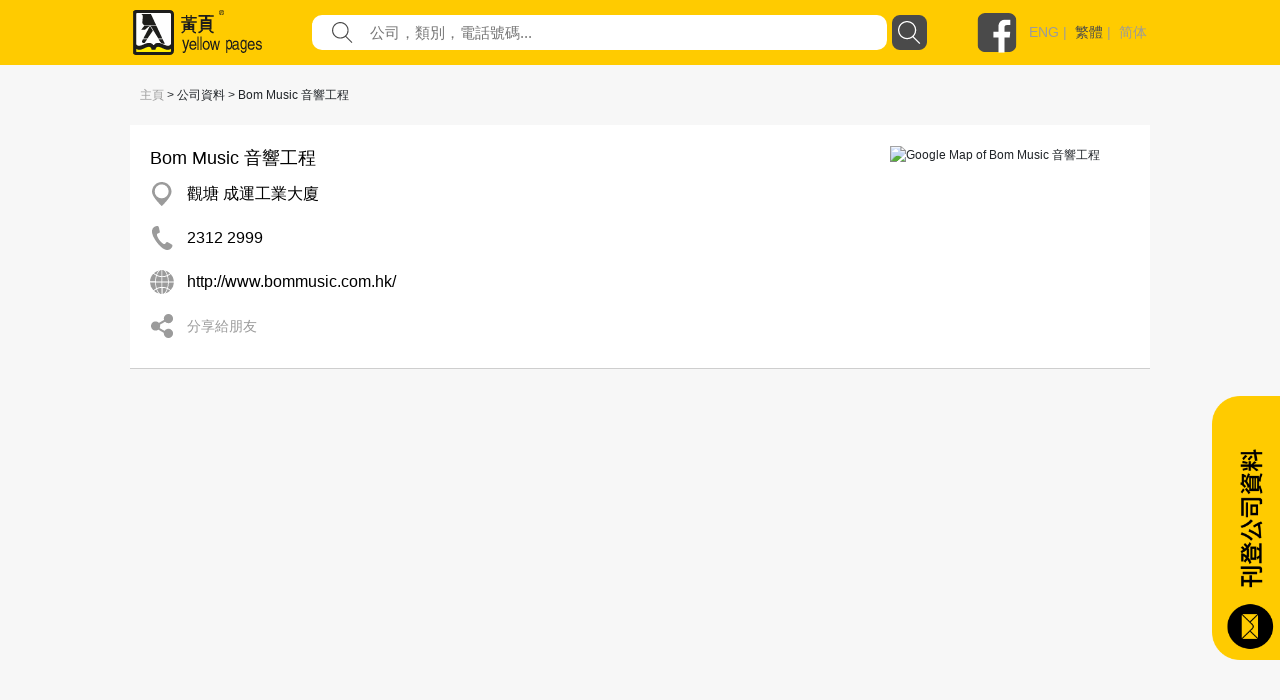

--- FILE ---
content_type: text/html; charset=utf-8
request_url: https://yp.com.hk/IYPWEB/Category/CompanyInfo/23122999/493466/0X4934660000X000/1/zh
body_size: 74273
content:

<!DOCTYPE html>
<html>
<head>
    <meta charset="utf-8" />
    <meta name="viewport" content="width=device-width, initial-scale=1">
    <meta name="keywords" content="Bom Music 音響工程,觀塘 成運工業大廈,23122999,音樂練習室" />
    <meta name="description" content="黃頁為您提供Bom Music 音響工程, 位於觀塘 成運工業大廈, 電話23122999的資訊。Bom Music 音響工程的服務包括音樂練習室" />
       <meta property="og:title" content="Bom Music 音響工程" />
    
        <meta property="og:description" content="黃頁香港擁有超過25萬間登記公司資料，一鍵搜尋各行各業，找尋你需要的服務!" />

        <meta property="og:image" content="https://yp.com.hk/Images/yps_logo_chi.png" />

        <meta property="og:url" content="www.yp.com.hk" />
    <meta http-equiv="Content-Type" content="text/html; charset=utf-8" />
    <title>yp.com.hk -  - IYP Web</title>
    <link href="/IYPWEB/Content/css?v=snUgTqSENMG7LOY3A6uG2yaFaBzs9CwH6mgFw0ny5XI1" rel="stylesheet"/>

    
    <link href="/IYPWEB/Content/social/css/bootstrap.css" rel="stylesheet" media="screen">
    <link href="/IYPWEB/Content/social/css/font-awesome.css" rel="stylesheet">
    <link href="/IYPWEB/Content/social/css/docs.css" rel="stylesheet">
    <link href="/IYPWEB/Content/bootstrap-social.css" rel="stylesheet">
    <script>
        var isDebug = "false";
    </script>
    <script src="https://code.jquery.com/jquery-3.3.1.min.js"
            integrity="sha256-FgpCb/KJQlLNfOu91ta32o/NMZxltwRo8QtmkMRdAu8=" crossorigin="anonymous"></script>
    <script src="https://code.jquery.com/ui/1.12.1/jquery-ui.min.js"
            integrity="sha256-VazP97ZCwtekAsvgPBSUwPFKdrwD3unUfSGVYrahUqU="
            crossorigin="anonymous"></script>
    <link rel="stylesheet" href="https://code.jquery.com/ui/1.12.0/themes/smoothness/jquery-ui.css" />
    <script src="https://cdnjs.cloudflare.com/ajax/libs/jquery-animateNumber/0.0.14/jquery.animateNumber.js"
            crossorigin="anonymous"></script>
    <script src="https://cdnjs.cloudflare.com/ajax/libs/popper.js/1.12.9/umd/popper.min.js"
            integrity="sha384-ApNbgh9B+Y1QKtv3Rn7W3mgPxhU9K/ScQsAP7hUibX39j7fakFPskvXusvfa0b4Q"
            crossorigin="anonymous"></script>
    
    
    <link rel="stylesheet" href="https://stackpath.bootstrapcdn.com/bootstrap/4.3.1/css/bootstrap.min.css" integrity="sha384-ggOyR0iXCbMQv3Xipma34MD+dH/1fQ784/j6cY/iJTQUOhcWr7x9JvoRxT2MZw1T" crossorigin="anonymous">
    <script src="https://cdnjs.cloudflare.com/ajax/libs/popper.js/1.14.7/umd/popper.min.js" integrity="sha384-UO2eT0CpHqdSJQ6hJty5KVphtPhzWj9WO1clHTMGa3JDZwrnQq4sF86dIHNDz0W1" crossorigin="anonymous"></script>
    <script src="https://stackpath.bootstrapcdn.com/bootstrap/4.3.1/js/bootstrap.min.js" integrity="sha384-JjSmVgyd0p3pXB1rRibZUAYoIIy6OrQ6VrjIEaFf/nJGzIxFDsf4x0xIM+B07jRM" crossorigin="anonymous"></script>
    <link href="/IYPWEB/Content/iyp.css" rel="stylesheet" />
    <link href="https://code.jquery.com/ui/1.10.4/themes/ui-lightness/jquery-ui.css"
          rel="stylesheet">
    <script src="/IYPWEB/Scripts/spin.min.js"></script>
    <script src="https://ajax.googleapis.com/ajax/libs/angularjs/1.4.8/angular.min.js"></script>
    <script src="/IYPWEB/Scripts/iyp/iyp.js"></script>
    <script src="/IYPWEB/Scripts/iyp/css_browser_selector.js"></script>
    <link href="/IYPWEB/Content/iypIEHack.css" rel="stylesheet" />
    <style>
        .ui-tooltip-content {
            background-color: white;
        }

            .ui-tooltip-content::after, .ui-tooltip-content::before {
                content: "";
                position: absolute;
                border-style: solid;
                display: block;
                left: 90px;
            }

            .ui-tooltip-content::before {
                bottom: -10px;
                border-color: #AAA transparent;
                border-width: 10px 10px 0;
            }

            .ui-tooltip-content::after {
                bottom: -7px;
                border-color: white transparent;
                border-width: 10px 10px 0;
            }

        .iYPBList {
            margin-left: 10px;
            margin-right: 10px;
            margin-top: 21px;
            margin-bottom: 21px;
        }

        .miYPBList {
            margin-left: 10px;
            margin-right: 10px;
            margin-top: 5px;
            margin-bottom: 5px;
            font-size: 14px;
        }

        .ypMaxFullWidthAd {
             text-align: center;
            display: block;
        }

            .ypMaxFullWidthAd img {
                max-width: 100% !important;
            }

        .iypLayout_contentWrapper {
            max-width: 1020px;
            width: 80%;
            margin: auto;
            min-width: 900px;
        }

        .iypContentSection {
            display: flex;
        }

        .iypColContentSection {
            display: flex;
            flex-direction: column;
        }

        body {
            font-family: PingFangHK-Regular, Helvetica, arial, "Microsoft JhengHei", "微軟正黑體" !important;
            font-family: PingFangHK-Ultralight, Helvetica, arial, "Microsoft JhengHei", "微軟正黑體" !important;
            font-family: PingFangHK-Light, Helvetica, arial, "Microsoft JhengHei", "微軟正黑體" !important;
            font-family: PingFangHK-Thin, Helvetica, arial, "Microsoft JhengHei", "微軟正黑體" !important;
            font-family: PingFangHK-Medium, Helvetica, arial, "Microsoft JhengHei", "微軟正黑體" !important;
            font-family: PingFangHK-Semibold, Helvetica, arial, "Microsoft JhengHei", "微軟正黑體" !important;
        }

        .elementSeparator {
            height: 1px;
            background-color: #cecece;
            width: 100%;
            margin-left: auto;
            margin-right: auto;
        }

        a {
            color: #9b9b9b !important;
        }

        .iypContentBackground {
            background-color: #f7f7f7;
        }
    </style>

    <script>
        function handleOutboundLinkClicks(type, url) {
            ga('send', 'event', {
                eventCategory: 'associated_link',
                eventAction: 'click',
                eventLabel: type,
                eventValue: 1,
            });

            //alert(type);
            //alert(url);
            mywindow = window.open(url, "_blank");
        }

        
    </script>

    <link rel="stylesheet" type="text/css" href="//cdn.jsdelivr.net/npm/slick-carousel@1.8.1/slick/slick.css" />
    <link rel="stylesheet" type="text/css" href="//cdn.jsdelivr.net/npm/slick-carousel@1.8.1/slick/slick-theme.css" />
    <script type="text/javascript" src="//cdn.jsdelivr.net/npm/slick-carousel@1.8.1/slick/slick.min.js"></script>
	
	
	<! ––  Google tag (gtag.js) ––>
	<script async src="https://www.googletagmanager.com/gtag/js?id=G-LTMGJ104LH"></script>
	<script> window.dataLayer = window.dataLayer || []; function gtag(){dataLayer.push(arguments);} gtag('js', new Date()); gtag('config', 'G-LTMGJ104LH'); </script>
</head>



<body id="yp_body" class="iypContentBackground">
    <script>
        CheckClientBroswer();
        $(document).ready(function () {
            //TODO: check the tooltip
            //$('[data-toggle="j"]').tooltip({
            //    placement: "bottom"
            //});
            var isMobile = navigator.userAgent.match(/(iPhone|iPod|iPad|Android|webOS|BlackBerry|IEMobile|Opera Mini)/i);

            if (isMobile) {
                $('#downloadAppSection').attr("style", "display: flex;");
            }

            $('#showmore').click(function () {
                var $this = $(this);
                $this.toggleClass('seemore');
                if ($this.hasClass('seemore')) {
                    $this.text('展示更多... »');
                } else {
                    $this.text('顯示較少... «');
                }
            });

            document.addEventListener("DOMContentLoaded", function () {
                let needDotDotDots = $(".iYPDotDotDot");

                for (var i = 0; i < needDotDotDots.length; i++) {
                    var needDot = needDotDotDots[i];
                    let options = {
                        // Options go here
                    };
                    new Dotdotdot(needDot, options);
                }

            });


        });

        function GoogleAnalytic_Template(template_name) {
            ga('send', 'event', {
                eventCategory: template_name + '_link',
                eventAction: 'click',
                eventLabel: template_name + ' website',
                eventValue: 1,
            });
        }
    </script>
    <!--Search Box-->
    <div id="searchbox">
        

<style>

    .nav > li > a {
        position: relative;
        display: block;
        padding: 10px 15px;
        color: black;
        font-size: large;
    }

    .sticky {
        position: fixed;
        top: 0;
        width: 100%;
    }
</style>
<script>
    $(function () {
        function setMobileMenuPosition() {
            $("#mobileMenuContent").css('top', $("#navBarSection").position().top + $("#navBarSection").height());
        }

        var funcHideDownloadAppFunc = function () {
            $('#downloadAppSection').slideUp("show", function () {
                setMobileMenuPosition();
            });

            var d = new Date();
            d.setTime(d.getTime() + (30 * 24 * 60 * 60 * 1000));
            var expires = "expires=" + d.toUTCString();
            document.cookie = "downloadApp" + "=" + "here" + ";" + expires + ";path=/";


        };

        $('#downloadAppCloseBtnLeft').on('click', funcHideDownloadAppFunc);
        $('#downloadAppCloseBtnRight').on('click', funcHideDownloadAppFunc);

        $("#btnSearch").on('click', function () {
            var keyword = $("input[name=what]").val().trim();
            //var district = $("input[name=where]").val().trim();
            var doamin = window.location.protocol + "//" + window.location.hostname + (window.location.port ? ':' + window.location.port : '');
            var url = "";

            if (keyword) {
                url = doamin + "/Keyword/s-" + encodeURIComponent(keyword) + "/p1/zh";
                GoogleAnalytic_SearchBox(keyword);
                //alert(url);
                location.href = url;
            }
            else {
                alert('請輸入關鍵字');
                return false;
            }
        });

        $("input[name=what]").keyup(function (e) {
            if (e.keyCode === 13) {
                $("#btnSearch").click();
            }
        });

        $("#what").autocomplete({
            source: function (request, response) {
                $.ajax({
                    url: "/Keyword/Suggest",
                    type: "POST",
                    dataType: "json",
                    data: { Prefix: request.term },
                    success: function (data) {
                        response($.map(data, function (item) {
                            return { label: item.Keyword, value: item.Keyword };
                        }))

                    }
                })
            },
            messages: {
                noResults: "", results: ""
            }
        });

        var searchFunction = function () {
            var keyword = $("input[name=mWhat]").val().trim();
            //var district = $("input[name=where]").val().trim();
            var doamin = window.location.protocol + "//" + window.location.hostname + (window.location.port ? ':' + window.location.port : '');
            var url = "";

            if (keyword) {
                url = doamin + "/Keyword/s-" + encodeURIComponent(keyword) + "/p1/zh";
                GoogleAnalytic_SearchBox(keyword);
                //alert(url);
                location.href = url;
            }
            else {
                alert('請輸入關鍵字');
                return false;
            }
        };

        $("#mBtnSearch").on('click', searchFunction);
        $("#mBtnSearchFont").on('click', searchFunction);

        $("input[name=mWhat]").keyup(function (e) {
            if (e.keyCode === 13) {
                $("#mBtnSearch").click();
            }
        });

        $("#mWhat").autocomplete({
            source: function (request, response) {
                $.ajax({
                    url: "/Keyword/Suggest",
                    type: "POST",
                    dataType: "json",
                    data: { Prefix: request.term },
                    success: function (data) {
                        response($.map(data, function (item) {
                            return { label: item.Keyword, value: item.Keyword };
                        }))

                    }
                })
            },
            messages: {
                noResults: "", results: ""
            }
        });

        var headerOffset = $("#navBarSection").offset().top;
        window.onscroll = function (){
            if (window.pageYOffset > headerOffset) {
                $("#navBarSection").addClass("sticky");
                $("#mobileMenuContent").addClass("sticky");
            } else {
                $("#navBarSection").removeClass("sticky");
                $("#mobileMenuContent").removeClass("sticky");
            }

            setMobileMenuPosition();
        };

        setMobileMenuPosition();

        $("#mobileMenuContent").removeClass("d-block");
        $("#mobileMenuContent").hide();

        function triggerMenu() {
            setMobileMenuPosition();
            if (!$("#mobileMenuContent").is(':hidden')) {
                $("#mobileMenuContent").removeClass("d-block");
                $("#mobileMenuContent").slideUp("slow", function () {
                });
            } else {
                $("#mobileMenuContent").slideDown("slow", function () {
                    $("#mobileMenuContent").addClass("d-block");
                });
            }
        }

        $("#mobileMenuBtn").on("click", triggerMenu);
        $("#mobileMenuBtn2").on("click", triggerMenu);
    });

</script>
<script>
    function GoogleAnalytic_SearchBox(keyword) {
        ga('send', 'event', {
            eventCategory: 'keyword_main',
            eventAction: 'click',
            eventLabel: keyword,
            eventValue: 1,
        });
    }

    //function searchboxpress(e)
    //{
    //    if (e.keyCode === 13) {
    //        $("#btnSearch").click();
    //    }
    //}


    //function setWhere(district) {
    //    $("input[name=where]").val(district);
    //    collapseAll();
    //    $("#ShowDistrict").slideToggle('fast');
    //    //$("input[name=where]").focus();
    //    $("#btnSearch").focus();
    //}

    //function collapseAll() {
    //    $('#ShowHK').fadeOut('fast');
    //    $('#ShowNT').fadeOut('fast');
    //    $('#ShowKln').fadeOut('fast');
    //}

</script>
<style>

    .upTriangle {
        background-image: url('/Images/icon/up_triangle.svg');
        width: 8.6px;
        height: 4px;
        margin-top: auto;
        margin-bottom: auto;
        margin-right: 11.7px;
    }

    .downTriangle {
        background-image: url('/Images/icon/up_triangle.svg');
        width: 8.6px;
        height: 4px;
        margin-top: auto;
        margin-bottom: auto;
        margin-right: 11.7px;
        transform: rotate(-180deg);
    }

    .aSelected {
        color: #4a4a4a !important;
    }

    .mainContainer {
        display: flex;
        flex-direction: column;
    }

    .downloadAppSection {
        display: none;
        background-color: #4a4a4a;
        align-items: center;
        padding-top: 16px;
        padding-bottom: 16px;
    }

    .downloadAppContainer {
        display: flex;
        display: -ms-flexbox;
        -ms-flex-align: center;
        align-items: center;
        margin-left: auto;
        margin-right: auto;
        max-width: 1024px;
    }

    .downloadAppClose {
        background-image: url('/Images/icon/cancel.svg');
        background-repeat: no-repeat;
        background-size: contain;
        width: 25px;
        height: 25px;
        cursor: pointer;
    }

    .downloadAppButton {
        cursor: pointer;
        text-align: center;
        line-height: 40px;
        height: 40px;
        color: white;
        border-radius: 20px;
        border: solid 1px white;
        margin-left: auto;
        margin-right: auto;
    }

    .searchBarContainer {
        display: flex;
        flex-direction: column;
    }

    .navBarSection {
        background-color: #ffcb00;
        width: 100%;
        justify-content: center;
        align-content: center;
        display: flex;
        z-index: 777689;
    }

    .blocker {
        z-index: 777 !important;
    }

    .close-modal {
        display: none !important;
    }

    .navContent {
        max-width: 1024px;
        width: 100%;
        margin: auto;
    }

    .fbLogo {
        width: 40px;
        height: 40px;
        background-size: contain;
        background-image: url('/Images/icon/facebookLogo.svg');
        margin-top: auto;
        margin-bottom: auto;
        cursor: pointer;
    }

    .navRow0 {
        height: 65px;
        display: flex;
        margin-left: 5px;
        margin-right: 5px;
        justify-content: space-between;
    }

    .mNavRow0 {
        margin-left: 15px !important;
        margin-right: 15px !important;
    }

    .mainLogo {
        width: 30%;
        margin-top: 10px;
        margin-bottom: 10px;
        background-image: url('/Images/icon/logo.svg');
        background-repeat: no-repeat;
        background-size: contain;
        cursor: pointer;
    }

    .mMainLogo {
        margin-top: 10px !important;
        margin-bottom: 10px !important;
        background-size: contain;
        background-position: left center;
    }

    .langSocial {
        height: 65px;
        display: flex;
        justify-content: flex-end;
        width: 210px;
    }

    .divLang {
        margin-top: auto;
        margin-bottom: auto;
        padding-left: 12px;
        color: #9b9b9b;
        font-family: PingFangHK, Arial;
        font-size: 14px;
        font-weight: 500;
    }

    .mobileMenu {
        background-image: url('/Images/icon/menu.svg');
        background-repeat: no-repeat;
        background-size: contain;
        width: 20px;
        height: 20px;
        display: block;
        margin-top: auto;
        margin-bottom: auto;
        cursor: pointer;
    }

    .mainSearchSection {
        width: 100%;
        height: 290px;
        background-image: url('/Images/mHero_092019.jpg');
        background-repeat: no-repeat;
        background-size: cover;
        background-attachment: local;
        background-position: center;
        display: flex;
    }

    .mMainSearchSection {
        height: 205px !important;
    }

    .searchContent {
        padding-top: 130px;
        height: 70px;
        width: 80%;
        max-width: 1000px;
        min-width: 400px;
        margin: auto;
        flex-direction: column;
    }


    @media only screen and (max-height: 768px) {

        .mainSearchSection {
            height: 290px;
        }
    }

    .mSearchContent {
        padding-top: 85px;
        min-width: unset !important;
    }

    .searchField {
        flex: 1;
        display: flex;
        height: 35px;
    }

    .genericSearchField {
        padding-left: 10px;
        padding-right: 10px;
        margin-top: auto;
        margin-bottom: auto;
    }

    .searchField0 {
        width: 90px;
        margin-top: auto;
        margin-bottom: auto;
        color: white;
        min-width: 90px;
        /*text-shadow: 0px 2px rgba(0, 0, 0, 0.5);*/
    }

    .searchField1 {
        width: auto;
        flex: 1;
        margin-top: auto;
        margin-bottom: auto;
        color: white;
        /*text-shadow: 0px 2px rgba(0, 0, 0, 0.5);*/
    }

        .searchField1 a {
            color: white !important;
        }

    .searchTextFieldContainer {
        width: 60%;
        display: flex;
        height: 100%;
        justify-content: space-between;
        flex: 1;
        background-color: white;
        border-radius: 10px;
    }


    .searchFieldTextFieldDecoration {
        flex: 1;
        display: flex;
    }

    .searchFieldButton {
        background-image: url('/Images/icon/search.svg');
        background-repeat: no-repeat;
        background-size: contain;
        width: 52px;
    }

    .genericSearchFieldButton {
        cursor: pointer;
        width: 35px;
        height: 35px;
        border-radius: 8px;
        margin-left: 5px;
        background-color: rgb(74, 74, 74);
        background-image: url('/Images/icon/search-white.svg');
        background-repeat: no-repeat;
        background-size: 23px 23px;
        background-position: center;
    }

    .searchFieldSearchIcon {
        width: 21px;
        height: 21px;
        background-image: url('/Images/icon/fill-1.svg');
        background-repeat: no-repeat;
        background-size: contain;
        margin-left: 20px;
        margin-top: auto;
        margin-bottom: auto;
    }

    .searchInput {
        border: none;
        outline: none;
        max-width: inherit;
        padding-left: 17px;
        flex: 1;
        color: #9b9b9b;
        font-family: PingFangHK, Arial;
        font-size: 15px;
    }

    .mSearchInput {
        width: calc(100% - 30px);
        background-color: transparent;
    }

    .genericSearchInput {
        width: auto !important;
        background-color: transparent;
    }

    .searchWhat {
        font-size: 18px;
    }

    .searchKeywords {
        padding-top: 13px;
        display: flex !important;
        font-size: 15px;
    }

    #btnSearch {
        cursor: pointer;
    }
</style>



<script>
    var isLangSectionExpanded = false;
    var isAboutUsExpanded = false;
    var isAdEquiryExpanded = false;

</script>
<div class='searchBarContainer'>
    
        <!-- Download App -->
        <div id='downloadAppSection' class='downloadAppSection justify-content-md-center'>
            <div class='downloadAppContainer col-12 col-md-10'>
                <div id="downloadAppCloseBtnLeft" class='downloadAppClose d-block d-sm-none d-xs-none'></div>
                <div class='downloadAppButton downloadAppButtonText col-auto' onclick="javascript:window.open('https://yp1083.ypbizhub.com.hk/', '');">
                    立即下載yp1083手機app
                </div>
                <div id="downloadAppCloseBtnRight" class='downloadAppClose d-none d-sm-block d-xs-block'></div>
            </div>
        </div>

    <!-- Nav Bar -->


    <div class='navBarSection responsiveDesktop'>
        <div class='navContent'>
            <div class='navRow0'>
                <div class='mainLogo' style="width : 169px !important" onclick="window.location.replace('/home/zh')">
                </div>
                    <div class='searchField genericSearchField'>
                        <div class='searchField1 searchTextFieldContainer'>
                            <div class='searchFieldSearchIcon'> </div>
                            <input id="what" name="what"
                                   value=""
                                   class='searchInput genericSearchInput'
                                   placeholder="公司，類別，電話號碼..." />
                        </div>
                        <div id="btnSearch" class='searchFieldButton genericSearchFieldButton'></div>
                    </div>
                <div class='langSocial'>
                    <a onclick="handleOutboundLinkClicks('YP Facebook', 'https://www.facebook.com/HKYellowPages/?hc_ref=SEARCH')" class='fbLogo'></a>
                    <div class='divLang'>
                                <a href="https://yp.com.hk/IYPWEB/Category/CompanyInfo/23122999/493466/0X4934660000X000/1/en">ENG</a>&nbsp;|&nbsp;                                <a class='aSelected' href="https://yp.com.hk/IYPWEB/Category/CompanyInfo/23122999/493466/0X4934660000X000/1/zh">繁體</a>&nbsp;|&nbsp;                                <a href="https://yp.com.hk/IYPWEB/Category/CompanyInfo/23122999/493466/0X4934660000X000/1/sc">简体</a>


                    </div>
                </div>
                <div id='mobileMenuBtn' class='mobileMenu d-sm-none'></div>
            </div>
        </div>
    </div>

    <div id="navBarSection" class='navBarSection responsiveMobile'>
        <div class='navContent'>
            <div class='navRow0 mNavRow0'>
                <div class='mainLogo mMainLogo' onclick="window.location.replace('/home/zh')">
                </div>
                <div id='mobileMenuBtn2' class='mobileMenu'></div>
            </div>
        </div>
            <style>
                .mNavSearchContainer {
                    margin-bottom: 20px;
                    background-color: #ffcb00;
                    display: flex;
                    height: 35px;
                    margin-left: 12px;
                    margin-right: 12px;
                }
            </style>
            <div class="mNavSearchContainer" id="mNavSearchContainer">
                <div class='searchField1 searchTextFieldContainer'>
                    <div class="searchFieldSearchIcon"> </div>
                    <input id="mWhat" name="mWhat"
                           value=""
                           class='searchInput mSearchInput' placeholder="公司，類別，電話號碼..." />
                </div>
                <div id="mBtnSearch" class='searchFieldButton genericSearchFieldButton'></div>
            </div>

        <style>
            .mobileMenuContent {
                z-index: 1999;
                position: absolute;
                width: 100%;
                background-color: rgba(255, 203, 0, 0.95);
                padding-left: 13px;
                padding-right: 13px;
                box-shadow: 0 2px 4px 0 rgba(0, 0, 0, 0.5);
            }

            .mobileMenuSpacing {
                height: 20px;
                width: 100%;
            }

            .mobileMenuContainer {
                display: flex;
                justify-content: space-between;
            }

            .mobileMenuUnSelectItem a {
                color: #4a4a4a !important;
            }

            .mobileMenuUnSelectItem, .mobileMenuSelectItem {
                font-size: 14px;
                color: #4a4a4a;
                line-height: 18px;
                display: block;
                margin-top: 5px;
            }

            .mobileMenuSelectItem {
                color: black !important;
            }

            .mobileMenuTitle {
                font-size: 16px;
                font-weight: bold;
            }

            .mMenuTitleContainer {
                display: flex;
                justify-content: space-between;
            }

            #langArrow {
                margin-top: auto;
                margin-bottom: auto;
            }

            .mobileMenuArrow {
                display: flex;
            }

            .mMenuTitleContainer {
                cursor: pointer;
            }
        </style>
        <div id="mobileMenuContent" class="mobileMenuContent d-block" style="display: none !important;">
            <div class="mobileMenuSpacing"></div>
            <div class="mMenuTitleContainer" onclick="$('#langSubMenu').toggle(); $('#langArrow').toggleClass('downTriangle upTriangle');">
                <div class="mobileMenuTitle">語言</div>
                <div class="mobileMenuArrow"><div id="langArrow" class="downTriangle"></div></div>
            </div>
            <div id="langSubMenu" style="display: none;">
                        <a href="https://yp.com.hk/IYPWEB/Category/CompanyInfo/23122999/493466/0X4934660000X000/1/en" class="mobileMenuUnSelectItem">ENG</a>
                        <a class="mobileMenuSelectItem">繁體</a>
                        <a href="https://yp.com.hk/IYPWEB/Category/CompanyInfo/23122999/493466/0X4934660000X000/1/sc" class="mobileMenuUnSelectItem">简体</a>

            </div>
            <div class="mobileMenuSpacing"></div>
            <div class="mMenuTitleContainer" onclick="$('#adnProduct').toggle(); $('#adnProductArrow').toggleClass('downTriangle upTriangle');">
                <div class="mobileMenuTitle">廣告方案</div>
                <div class="mobileMenuArrow"><div id="adnProductArrow" class="downTriangle"></div></div>
            </div>
            <div id="adnProduct" style="display: none;">
               <!--  <div class="mobileMenuUnSelectItem"><a onclick="javascript:window.open('/Frame/other.html?url=https%3a%2f%2fyellowpageshk.ypbizhub.com.hk%2f', ''); return false;" href="/Frame/other.html?url=https%3a%2f%2fyellowpageshk.ypbizhub.com.hk%2f" target="_blank">網上黃頁</a></div>-->
                <div class="mobileMenuUnSelectItem"><a onclick="javascript:window.open('/Frame/other.html?url=https%3a%2f%2fyellowpageshk.ypbizhub.com.hk%2f', ''); return false;" href="/Frame/other.html?url=https%3a%2f%2fyellowpageshk.ypbizhub.com.hk%2f" target="_blank">商務專刊</a></div>
                <div class="mobileMenuUnSelectItem"><a onclick="javascript:window.open('/Frame/other.html?url=https%3a%2f%2fyellowpageshk.ypbizhub.com.hk%2f', ''); return false;" href="/Frame/other.html?url=https%3a%2f%2fyellowpageshk.ypbizhub.com.hk%2f" target="_blank">Now TV</a></div>
                <div class="mobileMenuUnSelectItem"><a onclick="javascript:window.open('/Frame/other.html?url=https%3a%2f%2fyellowpageshk.ypbizhub.com.hk%2f', ''); return false;" href="/Frame/other.html?url=https%3a%2f%2fyellowpageshk.ypbizhub.com.hk%2f" target="_blank">Now.com及手機應用程式</a></div>
                <div class="mobileMenuUnSelectItem"><a onclick="javascript:window.open('/Frame/other.html?url=https%3a%2f%2fyellowpageshk.ypbizhub.com.hk%2f', ''); return false;" href="/Frame/other.html?url=https%3a%2f%2fyellowpageshk.ypbizhub.com.hk%2f" target="_blank">網上推廣</a></div>
                <!-- <div class="mobileMenuUnSelectItem"><a onclick="javascript:window.open('/Frame/other.html?url=https%3a%2f%2fyellowpageshk.ypbizhub.com.hk%2f', ''); return false;" href="/Frame/other.html?url=https%3a%2f%2fyellowpageshk.ypbizhub.com.hk%2f" target="_blank">中國營銷方案</a></div>
                <div class="mobileMenuUnSelectItem"><a onclick="javascript:window.open('/Frame/other.html?url=https%3a%2f%2flistingpage.ypbizhub.com.hk%2fzh-hk', ''); return false;" href="/Frame/other.html?url=https%3a%2f%2flistingpage.ypbizhub.com.hk%2fzh-hk" target="_blank">刊登公司資料</a></div>-->
            </div>
            <div class="mobileMenuSpacing"></div>
            <div class="mMenuTitleContainer" onclick="$('#aboutUsSubMenu').toggle(); $('#aboutUsArrow').toggleClass('downTriangle upTriangle');">
                <div class="mobileMenuTitle">關於我們</div>
                <div class="mobileMenuArrow"><div id="aboutUsArrow" class="downTriangle"></div></div>
            </div>
            <div id="aboutUsSubMenu" style="display: none;">

                <div class="mobileMenuUnSelectItem"><a onclick="javascript:window.open('/Frame/other.html?url=https%3a%2f%2fyellowpageshk.ypbizhub.com.hk%2f', ''); return false;" href="/Frame/other.html?url=https%3a%2f%2fyellowpageshk.ypbizhub.com.hk%2f" target="_blank">公司資料</a></div>
                <div class="mobileMenuUnSelectItem"><a onclick="javascript:window.open('/ypaward2020', ''); return false;" href="/ypaward2020" target="_blank">港人港情品牌大獎</a></div>
                <div class="mobileMenuUnSelectItem"><a href="http://ypbrandaward2020.ypbizhub.com.hk/">星級優秀品牌大獎</a></div>
                <div class="mobileMenuUnSelectItem"><a href="/Frame/other.html?url=https://yellowpageshk.ypbizhub.com.hk/聯絡我們">客戶服務</a></div>
            </div>         
            <div class="mobileMenuSpacing"></div>
            <div class="mobileMenuTitle" onclick="javascript:window.open('/Frame/other.html?url=https%3a%2f%2fyellowpageshk.ypbizhub.com.hk%2f%e8%81%af%e7%b5%a1%e6%88%91%e5%80%91', '')">聯繫我們</div>
            <div class="mobileMenuSpacing"></div>
        </div>
    </div>

</div>

    </div>
    <div style="height:100%;min-height:800px;">
        <script>
            CheckClientBroswer();
        </script>
        



<style>
    .btn_compinfo {
        float: left;
        margin-left: 15px;
        border-radius: 10px;
        background-color: #d9d4d4;
        padding-left: 15px;
        padding-right: 15px;
        padding-top: 5px;
        padding-bottom: 5px;
        display: inline-block;
        margin-bottom: 2px;
        margin-top: 2px;
    }

        .btn_compinfo:hover {
            background-color: #ffd800;
        }

        .btn_compinfo:active {
            background-color: #ffd800;
        }

    .info {
        padding-top: 5px;
        padding-bottom: 5px;
        font-size: 14px;
    }

        .info p {
            display: inline-block;
        }

    .table > tbody > tr > td {
        border-top: 0px;
    }


    .companyDataValue {
        font-size: 16px;
        color: black;
    }

    .companyDataValue a {
        color: black !important;
        display: block;
        white-space: nowrap;
        text-overflow: ellipsis;
        overflow: hidden;
        width: 100%;
        cursor: pointer;
        max-width: calc(100vw - 80px);
    }

    .shareButton {
        cursor: pointer;
    }

    .shareToFriends {
        font-size: 14px;
        color: rgb(155, 155, 155);
    }
</style>

<script>
    function ShowEmailFd(recunqid) {
        $('#email_fd_' + recunqid).slideToggle("slow");
        $('#share_fd_' + recunqid).fadeOut("slow");
    }

    function ShowShareFd(recunqid) {
        $('#share_fd_' + recunqid).slideToggle("slow");
        $('#email_fd_' + recunqid).fadeOut("slow");
    }

    function ResetInput() {
        $("input[name='fd_email1']").val("");
        $("input[name='fd_email2']").val("");
        $("input[name='fd_email3']").val("");
        $("input[name='fd_email4']").val("");
        $("input[name='sender_email']").val("");
    }

    function ChangeToggleText(companyid) {
        var $this = $("#attr_" + companyid);
        $this.toggleClass('seemore');
        if ($this.hasClass('seemore')) {
            $("#moretext_" + companyid).text('展示更多... »');
        } else {
            $("#moretext_" + companyid).text('顯示較少... «');
        }
    }

    function GoogleAnalytic_Company(info_type, info_link) {
        if (info_type != "" && info_link != "") {
            ga('send', 'event', {
                eventCategory: 'listing_action',
                eventAction: 'click',
                eventLabel: info_type + " | " + info_link,
                eventValue: 1,
            });
        }
    }

    function GoogleAnalytic_ListAction(info_type, company, info_link) {
        if (info_type != "" && info_link != "") {
            ga('send', 'event', {
                eventCategory: 'listing_action',
                eventAction: 'click',
                eventLabel: info_type + " | " + company + " | " + info_link,
                eventValue: 1,
            });
        }
    }

</script>




<!--navigation-->
<!--
<div class="col-sm-12" style="font-size:12px;padding: 0px 0px 10px 10px;">
    <a href="/home/zh">主頁</a> > 公司資料 > Bom Music 音響工程
</div>
-->
<!--end navigation-->

<div class="companyInfoSection">



    <div class="responsiveMobile">

        <div class="miYPBList">
            <a href="/home/zh">主頁</a> > 公司資料 > Bom Music 音響工程
        </div>

            <div class="companyInfoGrid mCompanyInfoGrid">
                <div class="companyInfoDetail mCompanyInfoDetail">
    <div class="companyTitleContainer">
            <div class="companyTitle mCompanyTitle">
                Bom Music 音響工程
            </div>
                            <div class="mCompanyDescription">
                                
                            </div>
    </div>



        <div style="display: flex; flex-direction: column;">
                        <div class="companyDataRow mCompanyDataRow">

                             <div class="companyDataValueContainer">
                                <div class="companyDataCellContainer mCompanyDataCellContainer mADRHack">
                                        <div class="companyDataIcon" style="background-image: url(/Images/icon/resultDetail/map.svg)">
                                        </div>

                                    <div class="companyDataValue" style="">

                                            <a href="http://www.google.com/maps/search/?api=1&query=22.3103888,114.226818" target="_blank" rel="nofollow" onclick="GoogleAnalytic_ListAction('adrmap', 'Bom Music 音響工程', '觀塘 成運工業大廈')">
                                                <span class="" style="white-space:normal;">觀塘 成運工業大廈</span>
                                            </a>
                                    </div>
                                </div>
                            </div>
                   
                        </div>
                        <div class="mADRMap" alt="Google Map of Bom Music 音響工程" style="background-image: url(https://maps.googleapis.com/maps/api/staticmap?center=22.3103888,114.226818&amp;zoom=16&amp;size=650x125&amp;maptype=roadmap&amp;markers=color:blue%7Clabel:S%7C22.3103888,114.226818&amp;key=AIzaSyD7U1RKTvXGzzI7iOTjA_yYgT6KNFbN79E&amp;language=zh-TW&amp;sensor=false&amp;scale=3)">
                        </div>
                        <div class="companyDataRow mCompanyDataRow">

                             <div class="companyDataValueContainer">
                                <div class="companyDataCellContainer mCompanyDataCellContainer ">
                                        <div class="companyDataIcon" style="background-image: url(/Images/icon/resultDetail/phone.svg)">
                                        </div>

                                    <div class="companyDataValue" style="">

                                            <a href="tel:23122999" target="_blank" rel="nofollow" onclick="GoogleAnalytic_ListAction('tel', 'Bom Music 音響工程', '2312 2999')">
                                                <span class="" style="white-space:normal;">2312 2999</span>
                                            </a>
                                    </div>
                                </div>
                            </div>
                   
                        </div>
                        <div class="companyDataRow mCompanyDataRow">

                             <div class="companyDataValueContainer">
                                <div class="companyDataCellContainer mCompanyDataCellContainer ">
                                        <div class="companyDataIcon" style="background-image: url(/Images/icon/resultDetail/web.svg)">
                                        </div>

                                    <div class="companyDataValue" style="">

                                            <a href="http://www.bommusic.com.hk/" target="_blank" rel="nofollow" onclick="GoogleAnalytic_ListAction('web', 'Bom Music 音響工程', 'http://www.bommusic.com.hk/')">
                                                <span class="" style="white-space:normal;">http://www.bommusic.com.hk/</span>
                                            </a>
                                    </div>
                                </div>
                            </div>
                   
                        </div>
                        </div>
                        <div class="companyDataRow shareButton" onclick="toShare(`https://yp.com.hk/IYPWEB/Category/CompanyInfo/23122999/493466/0X4934660000X000/1/zh`, `Bom Music 音響工程%0A%0Ahttps://yp.com.hk/IYPWEB/Category/CompanyInfo/23122999/493466/0X4934660000X000/1/zh%0A地址: 觀塘 成運工業大廈%0A電話: 2312 2999%0A`, `Bom Music 音響工程`);">
                            <div class="companyDataCellContainer mCompanyDataCellContainer mCompanyDataCellContainerLastRow">
                                <div class="companyDataIcon" style="background-image:url('/Images/icon/resultDetail/share.svg'); width: 14px; ">

                                </div>
                                <div class="companyDataValueContainer">
                                    <div class="companyDataValue">
                                        <span class="shareToFriends" style="white-space:normal;">分享給朋友</span>
                                    </div>
                                </div>
                            </div>
                        </div>

                </div>
            </div>
    </div>


    <div class="iypLayout_contentWrapper iypColContentSection responsiveDesktop">
        <div class="iypColContentSection">
            <div class="iYPBList">
                <a href="/home/zh">主頁</a> > 公司資料 > Bom Music 音響工程
            </div>


                <div class="companyInfoGrid" style="margin-top: 0px !important;">
                    <div class="companyInfoDetail">
                        <div class="companyTitleContainer">
                                <div class="companyTitle">
                                    Bom Music 音響工程
                                </div>
                                <div class="companyDescription">
                                    
                                </div>
                        </div>

                            <div style="display: flex; flex-direction: column;">
<div class='companyDataRow'>                                        <div class="companyDataCellContainer">

                                                <div class="companyDataIcon" style="background-image: url(/Images/icon/resultDetail/map.svg)">
                                                </div>
                                            <div class="companyDataValueContainer">


                                                <div class="companyDataValue" style="">

                                                        <a onclick="show_lightbox(22.3103888, 114.226818)" onclick="GoogleAnalytic_Company('adrmap', '觀塘 成運工業大廈')">
                                                            <span class="" style="white-space:normal;">觀塘 成運工業大廈</span>
                                                        </a>
                                                </div>
                                            </div>
                                        </div>
</div><div class='companyDataRow'>                                        <div class="companyDataCellContainer">

                                                <div class="companyDataIcon" style="background-image: url(/Images/icon/resultDetail/phone.svg)">
                                                </div>
                                            <div class="companyDataValueContainer">


                                                <div class="companyDataValue" style="">

                                                        <span style="white-space:normal;">
                                                            2312 2999
                                                        </span>
                                                </div>
                                            </div>
                                        </div>
</div><div class='companyDataRow'>                                        <div class="companyDataCellContainer">

                                                <div class="companyDataIcon" style="background-image: url(/Images/icon/resultDetail/web.svg)">
                                                </div>
                                            <div class="companyDataValueContainer">


                                                <div class="companyDataValue" style="">

                                                        <a href="http://www.bommusic.com.hk/" target="_blank" rel="nofollow" onclick="GoogleAnalytic_Company('web', 'http://www.bommusic.com.hk/')">
                                                            <span class="" style="white-space:normal;">http://www.bommusic.com.hk/</span>
                                                        </a>
                                                </div>
                                            </div>
                                        </div>
</div>                            </div>
                            <div class="companyDataRow shareButton" onclick="toShare(`https://yp.com.hk/IYPWEB/Category/CompanyInfo/23122999/493466/0X4934660000X000/1/zh`, `Bom Music 音響工程%0A%0Ahttps://yp.com.hk/IYPWEB/Category/CompanyInfo/23122999/493466/0X4934660000X000/1/zh%0A地址: 觀塘 成運工業大廈%0A電話: 2312 2999%0A`, `Bom Music 音響工程`);">
                                <div class="companyDataCellContainer">
                                    <div class="companyDataIcon" style="background-image:url('/Images/icon/resultDetail/share.svg'); width: 14px; ">

                                    </div>
                                    <div class="companyDataValueContainer">
                                        <div class="companyDataValue">
                                            <span class="shareToFriends" style="white-space:normal;">分享給朋友</span>
                                        </div>
                                    </div>
                                </div>
                            </div>

                    </div>

                    <div class="companyMap">
                        

<!-- small map -->
<style type="text/css">
    #container {
        width: 100%;
        max-width :250px;
        margin: 0px;
        padding: 10px;
        border-radius: 10px;
        background-color: #d4cece;
    }

    #map {
        width: 100%;
    }
</style>

<!-- small map -->
        <div id="map">
            <img src="https://maps.googleapis.com/maps/api/staticmap?center=22.3103888,114.226818&amp;zoom=16&amp;size=280x250&amp;maptype=roadmap&amp;markers=color:blue%7Clabel:S%7C22.3103888,114.226818&amp;key=AIzaSyD7U1RKTvXGzzI7iOTjA_yYgT6KNFbN79E&amp;language=zh-TW&amp;sensor=false&amp;scale=3" alt="Google Map of Bom Music 音響工程" style="max-width: 100%; max-height:250px;">
        </div>

                    </div>
                </div>
        </div>
    </div>
</div>

<!-- Zoom map -->


<!-- zoom map -->
<script type="text/javascript" src="https://maps.googleapis.com/maps/api/js?v=3&key=AIzaSyD7U1RKTvXGzzI7iOTjA_yYgT6KNFbN79E&sensor=true&language=zh-TW"></script>




<script language="javascript" type="text/javascript">

    var maps = null;
    var allmarkers = [];
    var zoom = 17; //当前地图默认缩放级别
    var zoom_min = 10; //当前地图最小缩放级别
    var zoom_max = 30; //当前地图最大缩放级别
    //var geocoder = null;

    var centerPoint = null;
    var option = null;
    var popupWindow = null;
    var marker = null;

    function Map_Init(mapDivId, point) {
        option = { zoom: zoom, center: point, mapTypeId: google.maps.MapTypeId.ROADMAP };
        maps = new google.maps.Map(document.getElementById(mapDivId), option);

        centerPoint = maps.getCenter();
        maps.setCenter(centerPoint, zoom);

        drawMarker();

        google.maps.event.addListener(maps, 'zoom_changed', function (e) { setTimeout(function () { drawMarker(); }, 100); });

    }

    function drawMarker() {

        if (marker) marker.setMap(null);

        marker = new google.maps.Marker({
            position: centerPoint,
            map: maps,
            icon: new google.maps.MarkerImage("/Images/big_flag.png", new google.maps.Size(26, 38), new google.maps.Point(0, 0), new google.maps.Point(0, 38)),
            shadow: new google.maps.MarkerImage("/Images/big_flag_shadow.png", new google.maps.Size(42, 38), new google.maps.Point(0, 0), new google.maps.Point(0, 38)),
            title: ""
        });

        //alert(centerPoint.lat()+","+centerPoint.lng());
    }


    function getDocWidth() {
        var D = document;
        var win_w;

        win_w = Math.max(D.body.clientWidth, D.documentElement.clientWidth);
        if (win_w < 955)
            win_w = 955
        return win_w
    }

    function getDocHeight() {
        var D = document;

        return Math.max(
            Math.max(D.body.scrollHeight, D.documentElement.scrollHeight),
            Math.max(D.body.offsetHeight, D.documentElement.offsetHeight),
            Math.max(D.body.clientHeight, D.documentElement.clientHeight)
        );
    }

    var scroll_y = 0;

    function adjust_lbox_pos() {
        var D = document;
        var new_left, new_top;

        new_left = Math.round((getDocWidth() - ($('.lightbox_content').width() + parseInt($('.lightbox_content').css('border-top-width')) * 2)) / 2)
        new_top = Math.round((D.documentElement.clientHeight - ($('.lightbox_content').height() + parseInt($('.lightbox_content').css('border-top-width')) * 2)) / 2) + scroll_y

        D.getElementById('fade').style.width = getDocWidth() + "px";
        D.getElementById('fade').style.height = getDocHeight() + "px";
        D.getElementById('light').style.left = new_left + "px";
        D.getElementById('light').style.top = new_top + "px";
    }

    function show_lightbox(geoy, geox) {
        adjust_lbox_pos()
        document.getElementById('light').style.display = 'block';
        document.getElementById('fade').style.width = getDocWidth() + "px";
        document.getElementById('fade').style.height = getDocHeight() + "px";
        document.getElementById('fade').style.display = 'block';

        centerPoint = new google.maps.LatLng(geoy, geox);
        Map_Init("map_canvas", centerPoint); //初始化地图

    }

    function hide_lightbox() {
        document.getElementById('light').style.display = 'none';
        document.getElementById('fade').style.display = 'none';
    }

</script>

<div id="light" class="lightbox_content">
    <div style="text-align:right; height:20px"><a onclick="hide_lightbox();">返回<img src="/IYPWEB/Images/btn_cross.gif" style="margin-left:8px" /></a></div>
    <div style="border:solid 1px #999">
        <div id="map_canvas" style="width:740px; height:470px;margin:2px 0 0 0px;  z-index:1; clear:both;"></div>
    </div>
</div>
<div id="fade" class="mask_overlay"></div>
<!-- Zoom map -->


<style>

    .responsiveMobile {
        display: none;
    }

    .responsiveDesktop {
        display: block;
    }

    @media only screen and (max-width: 1024px) {
        .responsiveMobile {
            display: block !important;
        }
        .responsiveDesktop{
            display: none !important;
        }
    }
    
    
    #shareModal {
        top: 0;
        left: 0;
        position: fixed;
        background-color: rgba(0, 0, 0, 0.5);
        z-index: 19841984;
        width: 100vw;
        height: 100vh;
        display: none;
    }

    .shareContainer {
        margin-top: auto;
        margin-bottom: auto;
        width: 556px;
        height: 355px;
        background-color: transparent;
        margin-left: auto;
        margin-right: auto;
    }

    .shareCloseButton {
        background-image: url('/Images/icon/cancel.svg');
        background-repeat: no-repeat;
        background-size: cover;
        width: 32px;
        height: 32px;
        background-color: transparent;
        cursor: pointer;
    }

    .right {
        float: right;
        margin: 0px
    }

    .shareFrame {
        margin-top: 35px;
        width: 100%;
        background-color: white;
        padding-top: 35px;
        display: flex;
        flex-direction: column;
    }

    .shareWrapper {
        min-width: 500px;
        width: 50%;
        padding-right: 0px !important;
        padding-left: 0px !important;
        display: flex;
        flex-direction: column;
        background-color: transparent;
        margin-top: 120px;
        margin-bottom: auto;
        margin-left: auto;
        margin-right: auto;
    }

    .shareTo {
        font-family: PingFangHK;
        font-size: 16px;
        font-weight: 600;
        font-style: normal;
        font-stretch: normal;
        line-height: normal;
        letter-spacing: normal;
        color: #9b9b9b;
        text-align: center;
    }

    .shareIcons {
        display: table-cell;
        padding-top: 46px;
        padding-bottom: 70px;
        text-align: center;
    }
</style>
<script>
    toShare = function (iUrl, iContent, iTitle) {
        var aUrl = encodeURI(iUrl);
        var aContent = encodeURI(iContent);
        var aTitle = encodeURI(iTitle);
        var urlShareAContent = aContent.replace(/%250A/g, "%0A").replace(/&/g, "%26").replace(/#/g, "%23").replace(/\(/g, "%28").replace(/\)/g, "%29").replace(/\./g, "%2E").replace(/,/g, "%2C").replace(/\+/g, "%2B");

        $('#mfbShare').attr("href", "https://www.facebook.com/sharer.php?u=" + aUrl);
        $('#mGoogleShare').attr("href", "mailto:?subject=" + aTitle + "&body=" + urlShareAContent);
        $('#fbShare').attr("href", "https://www.facebook.com/sharer.php?u=" + aUrl);
        $('#googleShare').attr("href", "mailto:?subject=" + aTitle + "&body=" + urlShareAContent);

        $('#mWhatsappShare').attr("href", "whatsapp://send?text=" + urlShareAContent);
        $('#mMsgShare').attr("href",  "fb-messenger://share/?link=" + aUrl);
        $('#mSMSShare').attr("href", "sms:&body=" + urlShareAContent);

        $('#shareModal').show('fast');
    }
</script>

<div id="shareModal">
    <div class="d-block d-sm-none d-xs-none">
        <style>
            .mShareWrapper {
                background-color: transparent;
                max-height: 90vh;
                height: auto;
                width: 100%;
                margin-top: 120px;
                display: flex;
                flex-direction: column;
            }

            .mShareHeader {
                width: 100%;
                height: 30px;
            }

            .mShareClose {
                width: 20px !important;
                height: 20px !important;
                margin-right: 30px !important;
            }

            .mShareFrame {
                background-color: white;
            }

            .mShareTo {
                padding-top: 16px;
                font-family: PingFangHK;
                font-size: 16px;
                font-weight: 600;
                font-style: normal;
                font-stretch: normal;
                line-height: normal;
                letter-spacing: normal;
                color: #9b9b9b;
                text-align: center;
            }

            .mShareIcons {
                display: flex;
                padding-top: 30px;
                padding-bottom: 22px;
                justify-content: space-around;
            }

            .mShareIcon {
                width: 48px;
                height: 48px;
            }
        </style>
        <div class="mShareWrapper">
            <div class="mShareHeader">
                <div class="shareCloseButton right mShareClose" onclick="$('#shareModal').hide('fast');"></div>
            </div>
            <div class="mShareFrame">
                <div class="mShareTo">分享至</div>
                <div class="mShareIcons">
                    <a id="mfbShare" target="_blank"><img class="mShareIcon" src="/IYPWEB/Images/shareIcon/facebook.svg" /></a>
                    <a id="mGoogleShare" target="_blank"><img class="mShareIcon" src="/IYPWEB/Images/shareIcon/mail.svg" /></a>
                    <a id="mWhatsappShare" target="_blank"><img class="mShareIcon" src="/IYPWEB/Images/shareIcon/whatapps.svg" /></a>
                    <a id="mMsgShare" target="_blank"><img class="mShareIcon" src="/IYPWEB/Images/shareIcon/fbmessage.svg" /></a>
                    <a id="mSMSShare" target="_blank"><img class="mShareIcon" src="/IYPWEB/Images/shareIcon/sms.svg" /></a>
                </div>
            </div>
        </div>
    </div>
    <div class="d-none d-sm-block d-xs-block">
        <div class="shareWrapper">
            <div class="shareHeader">
                <div class="shareCloseButton right" onclick="$('#shareModal').hide('fast');"></div>
            </div>
            <div class="shareFrame">
                <div class="shareTo">分享至</div>
                <div class="shareIcons">
                    <a id="fbShare" target="_blank"><img src="/IYPWEB/Images/shareIcon/facebook.svg" style="width: 115px; height: 115px" /></a>
                    <div style="width: 64px; display: inline-block;"></div>
                    <a id="googleShare" target="_blank"><img src="/IYPWEB/Images/shareIcon/mail.svg" style="width: 115px; height: 115px" /></a>
                </div>
            </div>
        </div>
    </div>
</div>


    </div>
    

<style>
    .footerContainer {
        display: flex;
        flex-direction: column;
    }

    .footerUpper {
        background-color: #4a4a4a;
    }

    .footerUpperContainer, .footerLowerContainer {
        margin-left: auto;
        margin-right: auto;
        justify-content: space-between;
        padding-top: 40px;
        padding-bottom: 40px;
    }

    .footerLowerContainer {
        display: -webkit-box;
    }

    .copyRight {
        width: calc(100% - 180px);
        font-size: 13px;
    }

    .emLink {
        font-style: normal;
        color: #9b9b9b;
    }

    .emMore {
        font-style: normal;
        color: #0c56ac;
    }

    .footerUpperContainer {
        display: flex;
    }

    .footerCol0, .footerCol1, .footerCol2, .footerCol3 {
        flex: 1;
    }

    .footerTitle {
        font-size: 18px;
        color: #ffcb00;
    }

    .footerSubCatContainer {
        padding-top: 16px;
    }

    .footerSubCat {
        font-size: 13px;
        color: white;
    }

        .footerSubCat a {
            font-size: 13px;
            color: white !important;
        }

    .downloadFromAppStore {
        width: 191px;
        height: 56px;
        margin-top: 17px;
        background-image: url('/Images/icon/appStore.svg');
        background-size: contain;
        background-attachment: local;
        background-position: center;
        background-repeat: no-repeat;
        cursor: pointer;
    }

    .downloadFromGooglePlay {
        width: 191px;
        height: 56px;
        margin-top: 11px;
        background-image: url('/Images/icon/googleplay.svg');
        background-size: contain;
        background-attachment: local;
        background-position: center;
        background-repeat: no-repeat;
        cursor: pointer;
    }

    .mFooterContainer {
        padding-left: 12px;
        padding-right: 12px;
    }

    .emLink {
        font-style: normal;
        color: #9b9b9b;
    }

    .emMore {
        font-style: normal;
        color: #0c56ac;
    }

    .hktServiceLogo {
        width: 179px;
        height: 15px;
        background-image: url('/Images/hktServiceLogo.png');
        background-size: contain;
        background-attachment: local;
        background-position: right;
        background-repeat: no-repeat;
    }

    .footerLowerContainer {
        display: -webkit-box;
    }
</style>

<div class='footerContainer mFooterContainer d-block d-sm-none d-xs-none'>

    <style>
        .mFooterLowerContainer {
        }

        .mCopyRight {
            width: 100% !important;
        }

        .mHktServiceLogo {
            float: right;
        }
    </style>

    <div class='mFooterLowerContainer'>
        <div class='copyRight mCopyRight'>
            版權所屬 &#169; Now TV Limited. 
            <a onclick="webTraffic(23,sLang,this.href);" href="http://www.pccw.com/staticfiles/PCCWCorpsite/Terms%20of%20Use/Privacy%20Policy%20Statement/8.1_PCO_POL_02c_Privacy_Policy_Statement.pdf" target="_blank">
            <em class='emLink'>私隱政策聲明</em></a>, 
            <a onclick="javascript:window.open('/Frame/other.html?url=https%3a%2f%2fdisclaimer.ypbizhub.com.hk' , 'Disclaimer', '');return false;" 
               href="/Frame/other.html?url=https%3a%2f%2fdisclaimer.ypbizhub.com.hk" target="_blank">
            <em class='emLink'>免責聲明</em></a>, 
            <a onclick="javascript:window.open('/Frame/other.html?url=https%3a%2f%2ftermsofuse.ypbizhub.com.hk' , 'Disclaimer', '');return false;" 
               href="/Frame/other.html?url=https%3a%2f%2ftermsofuse.ypbizhub.com.hk" target="_blank">
            <em class='emLink'>使用條款</em></a> 及 
            <a onclick="javascript:window.open('/Frame/other.html?url=https%3a%2f%2fnon-discrimination.ypbizhub.com.hk' , 'Disclaimer', '');return false;" 
               href="/Frame/other.html?url=https%3a%2f%2fnon-discrimination.ypbizhub.com.hk" target="_blank">
            <em class='emLink'>不歧視及不騷擾聲明。</em></a>
        </div>
        <div class='hktServiceLogo mHktServiceLogo' ></div>
    </div>
</div>

<div class='footerContainer d-none d-sm-block d-xs-block'>
    <div class='footerUpper' style="min-width: unset;">
        <div class='iypLayout_contentWrapper footerUpperContainer' style="min-width: unset;">
            <div class='footerCol0'>
                <div class='footerTitle'>
                    公司分類
                </div>
                <div class='footerSubCatContainer'>
                                <div class='footerSubCat'>
                                    <a href="/Category/Business-Professional-Services/zh">商業及專業服務</a>
                                </div>
                                <div class='footerSubCat'>
                                    <a href="/Category/Printing-Office-Equipment/zh">印刷、辦公室用品</a>
                                </div>
                                <div class='footerSubCat'>
                                    <a href="/Category/Transportation-Logistics/zh">運輸、物流</a>
                                </div>
                                <div class='footerSubCat'>
                                    <a href="/Category/Construction-Decoration-Environmental-Engineering/zh">建造、裝修、環保工程</a>
                                </div>
                                <div class='footerSubCat'>
                                    <a href="/Category/Household-Products-Services-Pets/zh">家居用品及服務、寵物</a>
                                </div>
                                <div class='footerSubCat'>
                                    <a href="/Category/Food-Products-Restaurant-Equipment/zh">食品糧油、餐飲業設備</a>
                                </div>
                                <div class='footerSubCat'>
                                    <a href="/Category/Metals-Machinery-Equipment/zh">五金、機械、儀器</a>
                                </div>
                                <div class='footerSubCat'>
                                    <a href="/Category/Electronics-Equipment/zh">電子零件及設備</a>
                                </div>
                                <div class='footerSubCat'>
                                    <a href="/Category/Plastics-Petro-Chemicals-Chemicals/zh">塑膠、石油、化工</a>
                                </div>
                                <div class='footerSubCat'>
                                    <a href="/Category/Medical-Beauty-Health-Care-Services/zh">醫療美容、健康護理</a>
                                </div>
                                <div class='footerSubCat'>
                                    <a href="/Category/Dining-Entertainment-Shopping-Travel/zh">飲食娛樂、購物旅遊</a>
                                </div>
                                <div class='footerSubCat'>
                                    <a href="/Category/Bank-Finance-Property-Insurance/zh">銀行金融、地產保險</a>
                                </div>
                                <div class='footerSubCat'>
                                    <a href="/Category/Clothing-Accessories-Textiles/zh">服裝及配飾、紡織品</a>
                                </div>
                                <div class='footerSubCat'>
                                    <a href="/Category/Gifts-Florists-Jewellery-Toys/zh">禮品、花卉、珠寶、玩具</a>
                                </div>
                                <div class='footerSubCat'>
                                    <a href="/Category/Education-Art-Sports-Recreation/zh">教育、藝術、康體運動</a>
                                </div>
                                <div class='footerSubCat'>
                                    <a href="/Category/Computer-Information-Technology/zh">電腦及資訊科技</a>
                                </div>
                                <div class='footerSubCat'>
                                    <a href="/Category/Organisations-Religion-Social-Services/zh">社團、宗教、公共事業</a>
                                </div>
                                <div class='footerSubCat'>
                                    <a href="/Category/Wedding-Services/zh">婚禮服務</a>
                                </div>

                </div>
            </div>
            <div class='footerCol1'>
                <div class='footerTitle'>
                    廣告方案
                </div>
                <div class='footerSubCatContainer'>
                     <div class='footerSubCat'><a onclick="javascript:window.open('/Frame/other.html?url=https%3a%2f%2fyellowpageshk.ypbizhub.com.hk%2f', ''); return false;" href="/Frame/other.html?url=https%3a%2f%2fyellowpageshk.ypbizhub.com.hk%2f"  target="_blank">網上黃頁</a></div>
                    <div class='footerSubCat'><a onclick="javascript:window.open('/Frame/other.html?url=https%3a%2f%2fyellowpageshk.ypbizhub.com.hk%2f', ''); return false;" href="/Frame/other.html?url=https%3a%2f%2fyellowpageshk.ypbizhub.com.hk%2f"  target="_blank">商務專刊</a></div>
                    <div class='footerSubCat'><a onclick="javascript:window.open('/Frame/other.html?url=https%3a%2f%2fyellowpageshk.ypbizhub.com.hk%2f', ''); return false;" href="/Frame/other.html?url=https%3a%2f%2fyellowpageshk.ypbizhub.com.hk%2f"  target="_blank">Now TV</a></div>
                    <div class='footerSubCat'><a onclick="javascript:window.open('/Frame/other.html?url=https%3a%2f%2fyellowpageshk.ypbizhub.com.hk%2f', ''); return false;" href="/Frame/other.html?url=https%3a%2f%2fyellowpageshk.ypbizhub.com.hk%2f"  target="_blank">Now.com及手機應用程式</a></div>
                    <div class='footerSubCat'><a onclick="javascript:window.open('/Frame/other.html?url=https%3a%2f%2fyellowpageshk.ypbizhub.com.hk%2f', ''); return false;" href="/Frame/other.html?url=https%3a%2f%2fyellowpageshk.ypbizhub.com.hk%2f"  target="_blank">網上推廣</a></div>
                     <div class='footerSubCat'><a onclick="javascript:window.open('/Frame/other.html?url=https%3a%2f%2fyellowpageshk.ypbizhub.com.hk%2f', ''); return false;" href="/Frame/other.html?url=https%3a%2f%2fyellowpageshk.ypbizhub.com.hk%2f" target="_blank">中國營銷方案</a></div>
                    <div class='footerSubCat'><a onclick="javascript:window.open('/Frame/other.html?url=https%3a%2f%2flistingpage.ypbizhub.com.hk%2fzh-hk', ''); return false;" href="/Frame/other.html?url=https%3a%2f%2flistingpage.ypbizhub.com.hk%2fzh-hk" target="_blank">刊登公司資料</a></div>
                </div>
            </div>
            <div class='footerCol2'>
                <div class='footerTitle'>
                    關於我們
                </div>
            <div class='footerSubCatContainer'>
                <div class='footerSubCat'><a onclick="javascript:window.open('/Frame/other.html?url=https%3a%2f%2fyellowpageshk.ypbizhub.com.hk%2f', ''); return false;" href="/Frame/other.html?url=https%3a%2f%2fyellowpageshk.ypbizhub.com.hk%2f"  target="_blank">公司資料</a></div>
                <div class='footerSubCat'><a onclick="javascript:window.open('/ypaward2020', ''); return false;" href="/ypaward2020" target="_blank">港人港情品牌大獎</a></div>
                <div class='footerSubCat'><a href="/brandaward2020">星級優秀品牌大獎</a></div>
                <div class='footerSubCat'><a onclick="javascript:window.open('/Frame/other.html?url=https%3a%2f%2fyellowpageshk.ypbizhub.com.hk%2f%e8%81%af%e7%b5%a1%e6%88%91%e5%80%91', ''); return false;" href="/Frame/other.html?url=https%3a%2f%2fyellowpageshk.ypbizhub.com.hk%2f%e8%81%af%e7%b5%a1%e6%88%91%e5%80%91" target="_blank">客戶服務</a></div>
            </div>
            </div>
            <div class='footerCol3'>
                <div class='footerTitle'>
                    下載 yp1083
                </div>
                <div class='downloadFromAppStore' onclick="handleOutboundLinkClicks('yp1083 iphone apps', 'https://itunes.apple.com/app/dian-hua-cha-xun/id478258831?mt=8')"></div>
                <div class='downloadFromGooglePlay' onclick="handleOutboundLinkClicks('yp1083 andriod apps', 'https://play.google.com/store/apps/details?id=com.yp.yp1083&feature=search_result&hl=zh_TW')"></div>
            </div>
        </div>
    </div>


    <div class='footerLower'>
        <div class='iypLayout_contentWrapper' style="min-width: unset;">
            <div class='footerLowerContainer'>
                <div class='copyRight'>
                    版權所屬 &#169; Now TV Limited. 
                    <a onclick="webTraffic(23,sLang,this.href);" href="http://www.pccw.com/staticfiles/PCCWCorpsite/Terms%20of%20Use/Privacy%20Policy%20Statement/8.1_PCO_POL_02c_Privacy_Policy_Statement.pdf" target="_blank">
                        <em class='emLink'>私隱政策聲明</em>
                    </a>,
                    <a onclick="javascript:window.open('/Frame/other.html?url=https%3a%2f%2fdisclaimer.ypbizhub.com.hk' , 'Disclaimer', '');return false;"
                       href="/Frame/other.html?url=https%3a%2f%2fdisclaimer.ypbizhub.com.hk" target="_blank">
                        <em class='emLink'>免責聲明</em>
                    </a>,
                    <a onclick="javascript:window.open('/Frame/other.html?url=https%3a%2f%2ftermsofuse.ypbizhub.com.hk' , 'Disclaimer', '');return false;"
                       href="/Frame/other.html?url=https%3a%2f%2ftermsofuse.ypbizhub.com.hk" target="_blank">
                        <em class='emLink'>使用條款</em>
                    </a> 及
                    <a onclick="javascript:window.open('/Frame/other.html?url=https%3a%2f%2fnon-discrimination.ypbizhub.com.hk' , 'Disclaimer', '');return false;"
                       href="/Frame/other.html?url=https%3a%2f%2fnon-discrimination.ypbizhub.com.hk" target="_blank">
                        <em class='emLink'>不歧視及不騷擾聲明。</em>
                    </a>
                </div> 
                <div class='hktServiceLogo'></div>
            </div>
        </div>
    </div>
</div>

    
    

<div style="display: block;">
    <div alt="刊登公司資料" style="background-image: url(/Images/getad@3x.png);" class="freebie responsiveDesktop" onclick="javascript:window.open('/Frame/other.html?url=https%3a%2f%2flistingpage.ypbizhub.com.hk%2fzh-hk')"></div>
</div>


    <div id="loading">
        <div id="loadingcontent">
            <p id="loadingspinner">
                Loading, please wait...
            </p>
        </div>
    </div>
    
    
    
    <script src="/IYPWEB/bundles/jqueryajax?v=Xuam6TWPhcGt1QT7p5fexG3T-XZA9hjh88zJ89jkDQQ1"></script>

    <script src="/IYPWEB/bundles/jquerydot?v=vCLARdac2lzQjj8OnxuXtyqgcvke9dwUIuJP-T-4xIc1"></script>

    
</body>
</html>